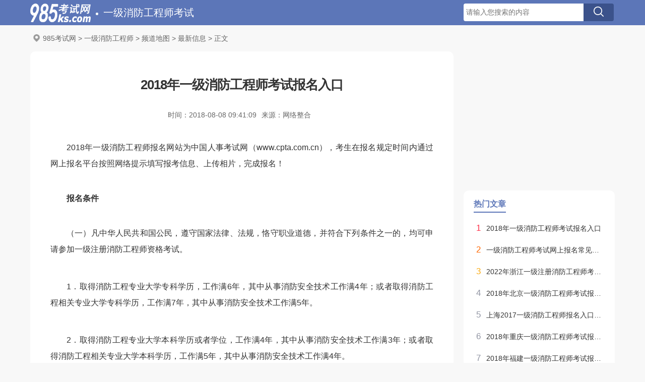

--- FILE ---
content_type: text/html
request_url: http://www.985ks.com/show/34479.html
body_size: 10165
content:

<!DOCTYPE html>
<html lang="zh-CN">
<head>
<meta http-equiv="Content-Type" content="text/html; charset=gb2312">
<meta http-equiv="Cache-Control" content="no-transform" />
<meta http-equiv="Cache-Control" content="no-siteapp" />
<title>2018年一级消防工程师考试报名入口</title>
<meta name="keywords" content="2018年一级消防工程师考试报名入口" />
<meta name="description" content="2018年一级消防工程师报名网站为中国人事考试网（www.cpta.com.cn），考生在报名规定时间内通过网上报名平台按照网络提示填写报考信息、上传相片，完成报名！报名条件（一）凡中华人民共和国公民，遵守国家法律、法规" />
<link rel="canonical" href="http://www.985ks.com/show/34479.html" />
<meta name="mobile-agent" content="format=html5;url=http://m.985ks.com/show/34479.html">
<meta name="mobile-agent" content="format=wml;url=http://m.985ks.com/show/34479.html">
<meta name="mobile-agent" content="format=xhtml;url=http://m.985ks.com/show/34479.html">
<script src="//js.985ks.com/js_new/uaredirect.js"></script>
<script>uaredirect("http://m.985ks.com/show/34479.html");</script>
<link href="//css.985ks.com/css_new/style_article_column.css" rel="stylesheet" type="text/css" />
<script>str_title="2018年一级消防工程师考试报名入口";str_url="cfe1";str_nclassname="一级消防工程师考试";str_shortname="一级消防工程师";str_classid="3";str_nclassid="21";str_articleid="34479";str_province="0";str_province_url="0";str_city="0";str_city_url="0";str_nkey="zixun";str_words="1934";is_baiduopen="2";pagecount="1";</script>
<script src="//js.985ks.com/js_new/jquery.985ks.min.js"></script>
<script src="//js.985ks.com/js_new/func.js"></script>
<script src="//js.985ks.com/js_new/p/d.js"></script>
</head>
<body>
<header class="head">
<div class="page-nav">
<div class="logo">
<a href="//www.985ks.com/" target="_blank" class="logotup" title="985考试网"><img src="//img.985ks.com/images_new/985kslogo_show.png" alt="985考试网"></a><a href="//www.985ks.com/cfe1/" target="_blank" class="pd_name" title="一级消防工程师考试">一级消防工程师考试</a>
</div>
<div class="nav_bar">
<script src="//js.985ks.com/js_new/985ks_search.js" type="text/javascript"></script>
</div>
</div>
</header>
<div class="header">
<script>d("daohang");</script>
<div class="main">
<dt><a href="//www.985ks.com/" target="_blank">985考试网</a> > <a href="//www.985ks.com/cfe1/" target=_blank>一级消防工程师</a> > <a href="//www.985ks.com/cfe1/map/" target=_blank>频道地图</a> > <a href="//www.985ks.com/cfe1/zixun/" target=_blank>最新信息</a> > 正文
</dt>
</div>
<div class="list-left">
<h1 class="show-con">2018年一级消防工程师考试报名入口</h1>
<div class="summaryNew">
<div class="time">时间：2018-08-08 09:41:09</div>
<div class="source">来源：网络整合</div>
<script>d("title1");</script>
</div>
<div class="content">
<script>d("title");</script>
<div class="content_txt" id="content_txt">
<P style="text-indent:2em;">2018年一级消防工程师报名网站为中国人事考试网（www.cpta.com.cn），考生在报名规定时间内通过网上报名平台按照网络提示填写报考信息、上传相片，完成报名！</p><br><P style="text-indent:2em;"><b>报名条件</b></p><br><P style="text-indent:2em;">（一）凡中华人民共和国公民，遵守国家法律、法规，恪守职业道德，并符合下列条件之一的，均可申请参加一级注册消防工程师资格考试。</p><br><P style="text-indent:2em;">1．取得消防工程专业大学专科学历，工作满6年，其中从事消防安全技术工作满4年；或者取得消防工程相关专业大学专科学历，工作满7年，其中从事消防安全技术工作满5年。</p><br><P style="text-indent:2em;">2．取得消防工程专业大学本科学历或者学位，工作满4年，其中从事消防安全技术工作满3年；或者取得消防工程相关专业大学本科学历，工作满5年，其中从事消防安全技术工作满4年。</p><br><P style="text-indent:2em;">3．取得含消防工程专业在内的双学士学位或者研究生班毕业，工作满3年，其中从事消防安全技术工作满2年；或者取得消防工程相关专业在内的双学士学位或者研究生班毕业，工作满4年，其中从事消防安全技术工作满3年。</p><br><P style="text-indent:2em;">4．取得消防工程专业硕士学历或者学位，工作满2年，其中从事消防安全技术工作满1年；或者取得消防工程相关专业硕士学历或者学位，工作满3年，其中从事消防安全技术工作满2年。</p><br><P style="text-indent:2em;">5．取得消防工程专业博士学历或者学位，从事消防安全技术工作满1年；或者取得消防工程相关专业博士学历或者学位，从事消防安全技术工作满2年。</p><br><P style="text-indent:2em;">6．取得其他专业相应学历或者学位的人员，其工作年限和从事消防安全技术工作年限均相应再增加1年。</p><br><P style="text-indent:2em;">（二）获准免试1科的条件：</p><br><P style="text-indent:2em;">符合以上报名条件，并具备下列一项条件的，可免试《消防安全技术实务》科目，只参加《消防安全技术综合能力》和《消防安全案例分析》2个科目的考试。</p><br><P style="text-indent:2em;">1．2011年12月31日前，评聘高级工程师技术职务的。</p><br><P style="text-indent:2em;">2．通过全国统一考试取得一级注册建筑师资格证书，或者勘察设计各专业注册工程师资格证书的。</p><br><P style="text-indent:2em;">（三）报考条件中对大专以上学历层次消防工程相关专业的审核，可参照消防工程相关专业新旧对照表（附件3）执行。</p><br><P style="text-indent:2em;">（四）有关工作年限的要求是指报考人员取得学历前后从事本专业工作时间的总和，其截止日期为2015年12月31日。</p><br><P style="text-indent:2em;"><b>用户注册</b></p><br><P style="text-indent:2em;">首次使用全国统一网报平台的报考人员应该先进行用户注册，注册完成后才能进行后续的照片上传、报名等操作，注册操作步骤如下：</p><br><P style="text-indent:2em;">进入报名登录页面，点击“注册”按钮，进入报名协议浏览界面，报考人员应认真阅读并确认能够遵守报名协议后，点击“接受”按钮，进入注册须知界面，阅读注册须知后点击“下一步”按钮，进入注册信息录入界面，报考人员按照右侧显示录入说明进行数据录入，完成后输入验证码，点击“提交”按钮完成注册。</p><br><P style="text-indent:2em;"><b>注意事项</b></p><br><P style="text-indent:2em;">注册时应注意以下事项：</p><br><P style="text-indent:2em;">1、本系统不允许相同身份证号和姓名多次注册。为了您的利益，请务必使用二代身份证进行注册。</p><br><P style="text-indent:2em;">2、姓名之间不得有空格，如遇生僻字，点击姓名输入框右侧的如何输入生僻字链接，参考相关方法输入生僻字。</p><br><P style="text-indent:2em;">3、密码最好采用字母数字结合方式，长度不小于6位，提高安全等级。</p><br><P style="text-indent:2em;">4、在需要联系时，考试机构将会通过邮箱或手机与您联系，请务必填写本人真实、有效的手机号码和邮箱地址。</p><br><P style="text-indent:2em;">5、请妥善保管好您的用户名和密码，以避免不必要的麻烦。</p><br><P style="text-indent:2em;"><b>报名入口</b></p><br><P align="center"><a href="http://zg.cpta.com.cn/examfront/register/login.jsp" target="_blank"><img src="//img.985ks.com/uploadfile/images/2018/0808/15336921769745360.jpg"/></a></P><br><P align="center"><a href="http://zg.cpta.com.cn/examfront/register/login.jsp" target=_blank><strong><font color="#FF0000">2018年一级消防工程师考试报名入口 点击进入</font></strong></a></P>
</div>
</div>
<script>d("conten1");</script>
<div class="tuijian">
<div class="tuijian-title"><span>【一级消防工程师】相关文章：</span></div>
<div class="tuijian-article2">
<ul>
<li><a href="//www.985ks.com/show/169493.html" title="2024年山东省一级消防工程师报名入口" target="_blank">2024年山东省一级消防工程师报名入口</a></li>
<li><a href="//www.985ks.com/show/169492.html" title="一级消防工程师报名费多少" target="_blank">一级消防工程师报名费多少</a></li>
<li><a href="//www.985ks.com/show/169491.html" title="不是消防专业可以报考一级消防工程师吗?" target="_blank">不是消防专业可以报考一级消防工程师吗?</a></li>
<li><a href="//www.985ks.com/show/169488.html" title="2024年河南省一级消防工程师报考条件" target="_blank">2024年河南省一级消防工程师报考条件</a></li>
<li><a href="//www.985ks.com/show/169487.html" title="2024年一级消防工程师考几门科目" target="_blank">2024年一级消防工程师考几门科目</a></li>
<li><a href="//www.985ks.com/show/169486.html" title="2024年一级消防工程师什么时间报名" target="_blank">2024年一级消防工程师什么时间报名</a></li>
<li><a href="//www.985ks.com/show/158820.html" title="2024年一级消防工程师考试报名网站入口" target="_blank">2024年一级消防工程师考试报名网站入口</a></li>
<li><a href="//www.985ks.com/show/158817.html" title="2024年北京一级消防工程师考试报名网站入口" target="_blank">2024年北京一级消防工程师考试报名网站入口</a></li>
<li><a href="//www.985ks.com/show/158814.html" title="2024年天津一级消防工程师考试报名网站入口" target="_blank">2024年天津一级消防工程师考试报名网站入口</a></li>
<li><a href="//www.985ks.com/show/158809.html" title="2024年上海一级消防工程师考试报名网站入口" target="_blank">2024年上海一级消防工程师考试报名网站入口</a></li>
</ul>
</div>
</div>
<script>d("conten2");</script>
</div>
<div class="list-right">
<script>d("right1");</script>
<script>d("right2");</script>
<div class="right01 susp">
<div class="title"><a href="//www.985ks.com/cfe1/redian/" target="_blank">热门文章</a></div>
<div class="article2">
<li><a href="//www.985ks.com/show/34479.html" title="2018年一级消防工程师考试报名入口" target="_blank">2018年一级消防工程师考试报名入口</a></li>
<li><a href="//www.985ks.com/show/11801.html" title="一级消防工程师考试网上报名常见问题" target="_blank">一级消防工程师考试网上报名常见问题</a></li>
<li><a href="//www.985ks.com/show/115220.html" title="2022年浙江一级注册消防工程师考试报名时间：9月5日至13日" target="_blank">2022年浙江一级注册消防工程师考试报名时间：9月5日至13日</a></li>
<li><a href="//www.985ks.com/show/34446.html" title="2018年北京一级消防工程师考试报名入口" target="_blank">2018年北京一级消防工程师考试报名入口</a></li>
<li><a href="//www.985ks.com/show/4614.html" title="上海2017一级消防工程师报名入口：中国人事考试网" target="_blank">上海2017一级消防工程师报名入口：中国人事考试网</a></li>
<li><a href="//www.985ks.com/show/34443.html" title="2018年重庆一级消防工程师考试报名入口" target="_blank">2018年重庆一级消防工程师考试报名入口</a></li>
<li><a href="//www.985ks.com/show/34431.html" title="2018年福建一级消防工程师考试报名入口" target="_blank">2018年福建一级消防工程师考试报名入口</a></li>
<li><a href="//www.985ks.com/show/4581.html" title="贵州2017年一级注册消防工程师报名时间预计" target="_blank">贵州2017年一级注册消防工程师报名时间预计</a></li>
</div>
</div>
<script>d("right3");</script>
</div>
</div>
<div class="both"></div>
<script src="//js.985ks.com/js_new/channel_bottom.js"></script>
<script src="//js.985ks.com/js_new/baidutongji.js"></script>
</body>
</html>



--- FILE ---
content_type: text/css
request_url: http://css.985ks.com/css_new/style_article_column.css
body_size: 24990
content:
*{margin:0;padding:0}
body{margin:0;padding:0;background-color: #f8f8f8;color:#333;font-size:14px;font-family:"microsoft yahei","simsun",Arial;line-height:22px}
b,dd,dl,dt,form,h1,h2,h3,h4,h5,h6,iframe,img,li,ol,ul{margin:0;padding:0;border:0}
li,ul{list-style:none outside none}
a:link,a:visited{color:#333;text-decoration:none;cursor:pointer}
a:active,a:hover{color:#f60;text-decoration:none}
.mt5{margin-top:5px}
.mt10{margin-top:10px}
.mt20{margin-top:20px}
.mb10{margin-bottom:10px}
.mr10{margin-right:10px}
.ml10{margin-left:10px}
.pt10{padding-top:10px}
.pb10{padding-bottom:10px}
.pr10{padding-right:10px}
.pl10{padding-left:10px}
.plr14{padding:0 14px}
.fl{float:left;display:inline-block}
.fr{float:right;display:inline-block}
.city45{width:45px!important}
.city50{width:50px!important}
.city60{width:60px!important}
.both{clear:both}
.txt85{float:left;overflow:hidden;width:85%;text-overflow:ellipsis;white-space:nowrap}
.txt95{float:left;overflow:hidden;width:95%;text-overflow:ellipsis;white-space:nowrap}
.nav_top{margin:0 auto;width:1000px;height:30px}
.nav_top ul,h3,li{margin:0;padding:0}
.nav_top ul,li{list-style-type:none}
.nav-l{width:700px;height:30px}
.nav-l .homelink a{float:left;display:block;padding:7px 10px 7px 0}
.nav-l li{float:left;padding-left:1px;width:73px;background:url(//img.985ks.com/images_new/nav_top_bg.png) no-repeat left center;color:#333;text-align:center}
.nav-l .san{padding-right:12px;background:url(//img.985ks.com/images_new/blue_san.png) no-repeat right center}
.nav-r{padding-top:7px;height:16px;font-size:12px;line-height:16px}
.nav-r a{color:#999}
.nav-r a:hover{color:#5c76b8}
.nav-r span a{padding-left:20px}
.icon3,.icon4,.nav-r .icon2{float:left;display:block;margin-left:15px}
.nav-r .icon1{float:left;background:url(//img.985ks.com/images_new/icon_mobile.png) no-repeat}
.nav-r .icon1 a{padding-left:15px;color:#f60}
.nav-r .icon2{background:url(//img.985ks.com/images_new/map.png) no-repeat}
.nav-r .icon3{background:url(//img.985ks.com/images_new/audition.png) no-repeat}
.nav-r .icon4{background:url(//img.985ks.com/images_new/member.png) no-repeat}
.sidelist{position:relative;z-index:1;width:73px;height:30px}
.sidelist h3{position:relative;z-index:2;height:30px;font-weight:400;font-size:12px;line-height:30px;cursor:default}
.sidelist h3 a{display:block;width:auto;height:auto;color:#333;text-decoration:none}
.sidelist h3 a:hover{color:#5c76b8;text-decoration:none}
.sidelist h3:hover{width:71px;border:1px solid #5c76b8;border-bottom:0;background:#fff}
.sidelist .hover{width:71px;border:1px solid #5c76b8;border-bottom:0;background:#fff}
.i-list{position:absolute;top:30px;left:0;z-index:1;display:none;width:232px;border:1px solid #5c76b8;background:#fff}
.i-list ul{padding:5px 0 0 5px;width:226px}
.i-list li{float:left;overflow:hidden;padding:0 5px;width:65px;height:24px;border-left:none;background:0 0;list-style:none;text-align:left;line-height:24px}
.i-list li a{color:#333;text-decoration:none;font-size:12px}
.i-list li a:hover{color:#f60;text-decoration:underline}
.daohang_top{width:100%;height:29px;border-bottom:1px solid #f2f2f2}
.head{width:100%;height:auto;background:#5c76b8;/*position: fixed;top: 0;z-index: 9999;*/}
.page-nav{clear:both;margin:0 auto;width:1160px;height:50px}
.page-nav .logo{float:left}
.page-nav .logo .logoimg{float:left}
.page-nav .logo .h_title{float:right;display:inline-block;margin-left:14px;padding-left:14px;border-left:1px solid #e9e9e9;color:#5c76b8;font-size:24px;line-height:44px}
.page-nav .logo .logotup{float:left;padding-top:7px}
.page-nav .logo .pd_name{position: relative;float:left;display:inline-block;margin: 14px 0 0 10px;padding-left: 15px;color:#fff;font-size:20px}
.page-nav .logo .pd_name:before{content:"";display:block;position:absolute;width:5px;height:5px;background:#f5f9f9;border-radius:5px;left:0;top:50%;}
.nav_bar{float:right;display:inline;margin-top:7px;width:300px}
.wx_search{height:35px}
.wx_search .keyword{float:left;padding:0 5px;width:228px;height:35px;border:0;border-radius:4px 0 0 4px;font-size:14px;line-height:35px}
.wx_search .keyword:focus{outline:0}
.wx_search .btn-tj{float:left;width:60px;height:35px;border:0;border-radius:0 4px 4px 0;background: #3b528b;cursor:pointer}
.wx_search .btn-tj:focus{outline:0}
.wx_search .btn-tj:hover{opacity:.5;}
.wx_search .btn-tj b{display:inline-block;width:20px;height:20px;background:url(//img.985ks.com/images_new/btn-tj.png) repeat-x}
.header{overflow:hidden;margin:0 auto;width:1160px}
.main{margin:15px 0;padding-left:5px;height:22px;color:#666}
.main a{color:#666}
.main a:hover,a:active{color:#f60}
.main dt{float:left;padding-left:20px;background:url(//img.985ks.com/images_new/dinwei.png) 0 3px / 0 no-repeat;background-size: 15px auto}
.main dd{float:right;padding:2px 0}
.main dd a{float:left;margin-left:5px;width:60px;background:#fcfcfc;text-align:center}
.footer{margin:20px auto 0;padding:20px 0 30px;background:#343838;color:#999;text-align:center;}
.footer span{display:inline-block;width:100%;line-height:28px;}
.footer a{color:#999;}
.footer .cpy01 a{margin:0 10px;}
.footer a:hover{color:#f60;}
/*文章详情 */
.summaryNew{height:28px;line-height: 28px;color:#666;display:flex;justify-content:center;}
.summaryNew a{color:#666!important}
.summaryNew a:hover{color:#f60!important}
.Mobile-page,.source,.time{padding-right:10px}
.summaryNew .xiazai a{width: 80px;background: #44b449;color: #fff!important;height: 28px;display: block;position: relative;line-height: 28px;text-align: center;cursor: pointer;margin-left: 15px;border-radius: 3px;}
.summaryNew .xiazai a:hover{opacity:.8;}
/*内容*/
.content{text-align:left;padding:30px 40px 20px 40px;}
.content_txt{clear:both;overflow:hidden;font-size:16px;line-height:32px;table-layout:fixed;text-align:justify;word-break:break-all}
.content_txt p{padding:5px 0}
.content_txt a{color:#4867b7!important}
.content_txt a:hover{color:#f60!important}
.content_txt a img{display:block;margin:0 auto;max-width:100%;border-radius:6px}
.content_txt img{max-width:100%;/*display:block; margin:0 auto;border-radius:6px; */}
.content_txt .attachmentico{float:left;margin-right:2px;vertical-align:middle}
.content_txt h2{font-size: 22px;padding: 10px 0;text-align: center;color: #5c76b8;font-weight: normal;}
/*配图*/
.content_txt .content_img{display: table-footer-group;}
.content_txt .content_img img{ display:block; margin:0 auto; border-radius:6px; }
.content_txt p:nth-of-type(2){display: table-header-group;}
/*.content_txt h2:nth-child(2){display: table-header-group;}
.content_txt p:nth-child(3){display: table-header-group;}*/
/*展开全文*/
@keyframes transLate{50%{transform:translate3d(0,-.3rem,0)}
}
.more-boe{position:relative;z-index:9999;margin-top:-80px;padding-bottom:10px;text-align:center}
.more-boe .read_more_mask{height:80px;background-image:linear-gradient(-180deg,hsla(0,0%,100%,0),#fff)}
.more-boe .more-box{display:block;color:#5c76b8!important;font-size:18px}
.more-boe .more-box .more_ico{display:block;margin:0 auto 5px;width:15px;height:15px;background:url(//img.985ks.com/m_images/arrow1.png);background-size:100%;animation:transLate 1s ease infinite}
/*分页按钮*/
.pagebox{display:block;margin:5px 5px 0 5px;width:630px;text-align:center;font-weight:400}
.pagebox a{clear:both;margin-right:5px;padding:5px 10px;border:1px solid #e1e1e1;border-radius:3px;background:#fff;vertical-align:middle;white-space:nowrap;line-height:35px}
.pagebox a:hover{border-color:#5c76b8;background:#5c76b8;color:#fff!important;text-decoration:none}
.pagebox .paging{border-color:#5c76b8;background:#5c76b8;color:#fff}
/*内容底部上下篇文章*/
.content .next{height:66px;font-size:16px;margin-top:30px;border-top:1px dashed #f5f5f5}
.content .next span:first-child{margin-right:40px}
.content .next span{color:#999;float:left;overflow:hidden;width:360px;text-overflow:ellipsis;white-space:nowrap;line-height:66px}
.content .next a{text-decoration:none;cursor:pointer;}
/*内容底部相关推荐*/
.tuijian{padding:20px 40px;}
.tuijian-title{position:relative;height:40px;color:#5c76b8;font-weight:700;font-size:18px;line-height:40px;background-color:#f8f8f8;border-radius:10px;padding-left:20px}
.tuijian-title:before{background:#e8b856;content:"";display:block;position:absolute;height:16px;width:6px;border-radius:10px;left:10px;top:12px}
.tuijian-article{display:block;overflow:hidden}
.tuijian-article li{overflow:hidden;padding:15px 0 0 0;cursor:pointer;float:left;width:370px}
.tuijian-article li:nth-child(odd){margin-right:20px}
.tuijian-article li a{font-weight:400;font-size:16px;line-height:29px;overflow:hidden;float:left;width:370px;text-overflow:ellipsis;white-space:nowrap}
.tuijian-article li a:before{content:"w";line-height:16px;color:#5c76b8;width:16px;height:16px;text-align:center;float:left;border:1px solid #5c76b8;font-family:inherit;font-weight:700;font-size:14px;border-radius:3px;background:#fff;margin-top:5px;margin-right:8px}
/*内容底部相关推荐2*/
.tuijian-article2{display:block;overflow:hidden}
.tuijian-article2 li{overflow:hidden;padding:15px 0 0 0;cursor:pointer;float:left;width: 760px;}
.tuijian-article2 li a{font-weight:400;font-size:16px;line-height:29px;overflow:hidden;float:left;width: 670px;text-overflow:ellipsis;white-space:nowrap}
.tuijian-article2 li span{float: right;color: #b2b2b2;}
.tuijian-article2 li a:before{content:"";width: 6px;height: 6px;float:left;border-radius:3px;background: #e5e5e5;margin-top: 11px;margin-right: 10px;}
/*.tuijian-article2 li a:before{content:"w";line-height:16px;color:#5c76b8;width:16px;height:16px;text-align:center;float:left;border:1px solid #5c76b8;font-family:inherit;font-weight:700;font-size:14px;border-radius:3px;background:#fff;margin-top:5px;margin-right:5px}*/

/*左侧内容*/
.news-list{width:1000px}
.list-left{float:left;width:840px;height:auto;background: #fff;border-radius: 10px;}
/*大标题*/
.show-con{text-align:center;font-size:26px;letter-spacing:-1px;line-height:32px;padding:50px 40px 30px 40px;}
/*小标题*/
.twenty{text-align:center;font-size:24px;letter-spacing:-1px;line-height:32px;padding:50px 40px 30px 40px;}
/*右侧内容*/
.list-right{float:right;width:300px;height:auto}
.right01{margin:20px 0;background:#fff;padding:10px 20px;border-radius:10px;width:260px}
.right01 .title{height:34px;font-weight:700;font-size:16px;line-height:34px}
.right01 .title a{color:#5c76b8;height:32px;display:inline-block;border-bottom:2px solid #5c76b8}
.right01 .article{padding-top:5px;font-size:14px}
/*右侧图文版*/
.right01 .article li{display:block;padding:10px 0}
.right01 .article li:nth-child(2n+2){border-top:1px dashed #ebeef3;border-bottom:1px dashed #ebeef3}
.right01 .article li:nth-of-type(1){margin-top:5px}
.right01 .article li:nth-of-type(3){margin-bottom:5px}
.right01 .article li:nth-of-type(4){margin-top:5px}
.right01 .article li .article_link{display:block;overflow:hidden;padding:10px 0}
.right01 .article li .s_title{overflow:hidden;width:156px;height:60px;white-space:normal;font-weight:400}
.right01 .article li .article_title{display:-webkit-box;overflow:hidden;text-overflow:ellipsis;font-weight:400;font-size:14px;line-height:20px;-webkit-box-orient:vertical;-webkit-line-clamp:2}
.right01 .article li span{color:#bcbcbc;font-size:12px}
.right01 .article li .picture{float:left;overflow:hidden;margin-right:10px;width:90px;height:60px}
.right01 .article li .picture img{width:100%;height:100%;-webkit-transition:transform .5s ease-in;transition:transform .5s ease-in;background:#fff no-repeat 50%;background-size:cover}
.right01 .article li .picture img:hover{-webkit-transform:scale(1.1);transform:scale(1.1)}
/*右侧图文版*/
.right01 .article01 li{display:block;padding:10px 0}
.right01 .article01 li:nth-child(2n+2){border-top:1px dashed #ebeef3;border-bottom:1px dashed #ebeef3}
.right01 .article01 li:nth-of-type(8){border-bottom:0px}
.right01 .article01 li .article_link{display:block;overflow:hidden;padding:10px 0}
.right01 .article01 li .s_title{overflow:hidden;width:156px;height:60px;white-space:normal;font-weight:400}
.right01 .article01 li .article_title{display:-webkit-box;overflow:hidden;text-overflow:ellipsis;font-weight:400;font-size:14px;line-height:20px;-webkit-box-orient:vertical;-webkit-line-clamp:2}
.right01 .article01 li span{color:#bcbcbc;font-size:12px}
.right01 .article01 li .picture{float:left;overflow:hidden;margin-right:10px;width:90px;height:60px;border-radius: 8px}
.right01 .article01 li .picture img{width:100%;height:100%;-webkit-transition:transform .5s ease-in;transition:transform .5s ease-in;background:#fff no-repeat 50%;background-size:cover}
.right01 .article01 li .picture img:hover{-webkit-transform:scale(1.1);transform:scale(1.1)}
/*右侧广告*/
.gg_hot{background:#fff;border-radius:10px;padding:10px 0;}
/*右侧标题版*/
.right01 .article2{padding-top:20px}
.right01 .article2 li{overflow:hidden;height:26px;margin-bottom:17px}
.right01 .article2 li a{position:relative;float:left;overflow:hidden;padding-left:25px;width:235px;text-overflow:ellipsis;white-space:nowrap}
.right01 .article2 li a:before{position:absolute;top:50%;left:0;display:block;margin-top:-9px;width:18px;height:18px;color:#9195a3;content:'';text-align:center;line-height:18px;font-size:17px}
.right01 .article2 li a:hover{color:#f60}
.right01 .article2 li:nth-child(1) a:before{color:#fe2d46;content:'1'}
.right01 .article2 li:nth-child(2) a:before{color:#f60;content:'2'}
.right01 .article2 li:nth-child(3) a:before{color:#faa90e;content:'3'}
.right01 .article2 li:nth-child(4) a:before{content:'4'}
.right01 .article2 li:nth-child(5) a:before{content:'5'}
.right01 .article2 li:nth-child(6) a:before{content:'6'}
.right01 .article2 li:nth-child(7) a:before{content:'7'}
.right01 .article2 li:nth-child(8) a:before{content:'8'}
.right01 .article2 li:nth-child(9) a:before{content:'9'}
.right01 .article2 li:nth-child(10) a:before{content:'10'}
.content_end{text-align:center}
/*返回top*/
.scrollUpf{position: fixed;bottom: 140px;background: #fff;right: 10px;display: block;margin-left: 600px;width: 60px;border-radius: 6px;}
#scrollUp{display: block;width: 36px;height: 37px;margin:10px 12px;background:url(//img.985ks.com/images_new/retop.png) no-repeat}
#scrollUp:hover {background:url(//img.985ks.com/images_new/retop2.png) no-repeat}
#dow_btn {background: #44b449;text-align: center;display: block;color: #fff;border-radius: 4px;width: 40px;padding: 5px 5px 0 5px;height: 44px;line-height: 20px;margin: 5px 5px 5px 5px;}
#dow_btn:hover{opacity:.8;}
/*kefu*/
.kefu{display: block;width: 40px;height: 40px;margin: 10px;}
.kefu:hover{opacity:.8}
/*left-down*/
.arcfu_btn{position:fixed;top:0;left:50%;margin-top:350px;margin-left:-650px;width:60px;height:65px;font-size:12px}
.arcfu_btn a{display:block;margin-bottom:2px;padding:5px;width:50px;border-radius:3px;color:#fff;text-align:center;line-height:18px}
.arcfu_btn a:hover{opacity:.8}
.arcfu_btn em{display:block;margin:0 auto 4px;width:26px;height:30px;background:url(//img.985ks.com/images_new/gf_icon.png) no-repeat}
.arcfu_btn a:nth-of-type(1) em{background-position:center -100px}
.arcfu_btn a:nth-of-type(1){background-color:#44b449}
/*right-down*/
.right-mod{padding:20px 0;width:300px;background:#fff;=:center;}
.sidebar_btn{display:block;margin:auto;width:240px;height: 58px;border-radius:4px;background:#44b449;font-size:16px}
.sidebar_btn .icon{float:left;display:block;margin: 21px 10px 0 50px;width:16px;height:16px}
.sidebar_btn .downlod_btn_right{float:left;margin: 18px 0 0 4px;color:#fff;font-size:18px}
.sidebar_btn:hover{opacity:.8;}
/*d-down*/
.download_card{padding: 0px 40px 20px 40px;}
.download_card .docico{position: relative;display: block;border: 1px solid #e9e9e9;border-radius: 10px;}
.download_card .card_nr{height:80px;margin: 10px 10px 0 10px;padding-top: 0;padding-right: 200px;padding-left: 90px;padding-bottom: 10px;border-top: none;}
.download_card .card_bt{color: #333;display:block;overflow:hidden;margin:10px 0 10px 0;font-size:16px;text-overflow:ellipsis;white-space:nowrap;font-weight:600;}
.download_card .msg{display:-webkit-box;overflow:hidden;margin-top:5px;height:22px;color:#666;text-overflow:ellipsis;font-size:14px;-webkit-box-orient:vertical;-webkit-line-clamp:1}
.download_card .pic{width: 100px;float: left;border: 0;margin: 19px 0 0 0;}
.content_box_tj span{float:left;color:#999;font-size:14px}
.download_card_btn{height:0;line-height:40px}
.download_card_btn .content_box_tj{position:absolute;bottom:0;left:90px;margin-left:10px}
.download_card_btn .content_box_tj img{float:left;display:inline;margin-top:12px;width:15px;margin-right: 3px;}
.downlod_btn{float:right;width:100px;border-radius:4px;background:linear-gradient(180deg,#82ce21,#44b449);cursor:pointer;position: absolute;top: 20px;right: 20px;padding-left: 50px;height: 60px;color: #fff;font-size: 20px;line-height: 60px;}
.downlod_btn .downlod_icon{position:absolute;top: 20px;left: 20px;display:block;width: 22px;height: 22px;background:url(//img.985ks.com/images_new/download_icon.png) no-repeat;background-size:100%}
.downlod_btn:hover{opacity:.8;}
.downlod_btn span{display:block;margin:2px 0;font-weight:400;font-size:14px}
/*复制弹出窗口*/
.webchat-dyfw{background-color: rgba(0,0,0,.7);display: none;z-index:99998;width:100%;height:100%;font: 12px 'Microsoft YaHei';position: fixed; top: 0; left: 0; text-indent:0; }
.webchat-dyfw .zoomIn{position:absolute;z-index:99999; width:0; height:0; top: 50%; left:50%;margin-left:-355px; margin-top:-230px; background-color:#fff;  border-radius:4px;-webkit-animation:.4s .1s ease both;-moz-animation:.4s .1s ease both; background:#fff;text-align:center;}
.zoomwebchat{width:50%;float:left;height:100%;text-align: center;}
.paybox{float: left;width: 38%;border-right: 1px solid #ccc;text-align: center;margin: 4% 0 4% 5%;padding-right: 6%;margin-right: 0;}
.paybox-title {color: #44b549;font-size: 30px;display: inline-block;font-weight: 700;line-height: 40px;height: 40px;width: 100%;}
.paybox-art {color: #a0a0a0;font-size: 18px;line-height: 50px;height: 50px;float: left;width: 100%;}
.paybox-img {width: 100px;display: inline-block;margin: 10px 0 5px 0;}
.paybox-img img {width: 100%;}
.paybox-money {height: 60px;line-height: 60px;}
.current-price-box {color: #FF7800;font-size: 16px;display: inline;font-weight: 700;}
.original-price-box {text-decoration: line-through;color: #949494;padding-left: 10px;font-size: 14px;display: inline;}
.paybox-bottom {cursor: pointer;background: #44b549;height: 50px;line-height: 50px;border-radius: 4px;font-size: 22px;color: #fff;font-weight: 700;}
.paybox-bottom a{color:#ffffff;text-decoration:none;}
.paybox-bottom:hover{opacity:.8;}
.paybox .paybox-customer-service {font-size: 14px;margin-top: 10px;cursor: pointer;color: #a2a2a2;}
.webchat-dyfw .zoomIn .zoomwebchat img{border-radius:4px}
@keyframes zoomIn{from{opacity:0;transform:scale3d(.3,.3,.3)}
50%{opacity:1}}
.webchat-dyfw-top{text-indent:0; width:100%;text-align:center;padding-top: 30px;}
.webchat-dyfw-top span{text-indent:0; color: #44B449; font-size:24px; display: inline-block; font-weight:700; line-height: 30px; height: 30px; width: 100%; margin-bottom: 20px;}
.webchat-dyfw-info{text-indent:0; color: #44B449;font-size:22px;line-height: 32px;height: 32px;width: 100%;font-weight: 700;margin-bottom: 5px;}
.webchat-dyfw-time{text-indent:0; color: #999;font-size: 18px;line-height: 24px;height: 24px;width: 100%;padding-bottom:40px;}
.webchat-dyfw-from{display: inline-block;margin-top: 7px;width: 74%;border: 1px solid #44B449;height:32px;line-height:32px;overflow:hidden;}
.webchat-dyfw-input{width: 74%; font-size: 16px; float: left; border: none; color: #222; line-height:32px; padding-left: 3%;outline: none;height:32px;display:inline-block;}
.webchat-dyfw-submit{width: 19%;background: #44B449;color: #fff;text-align: center;font-size: 16px;border: 0 none;cursor: pointer;float: right;line-height: 32px;outline: none;}
.webchat-dyfw-submit:hover{opacity: .8;text-decoration: none;}
.webchat-dyfw .error{border-color:#ff2f2f;}
.webchat-dyfw .error .webchat-dyfw-submit{background: #ff2f2f;}
.webchat-dyfw-close{position: absolute;right: -15px;top: -15px;width: 30px;height: 30px;margin-left: 0;background-image:url(//img.985ks.com/images_new/wxclose.png);background-position: 1px 0;cursor: pointer;}
.webchat-dyfw-close:hover{background-position: 30px 0;}
.down-box{margin:20px auto;text-align: center;}
.down-box a{width: 120px;height: 40px;line-height: 40px;display: inline-block; margin: 0 20px;color: #00a2ca;text-decoration: none;background-color: #fff; border: 1px solid #00a2ca;border-radius: 5px;text-align: left; font-size:12px;text-indent: 0;text-align: center;}
.down-box a:hover, .down-box a.action{color: #fff;background-color: #00a2ca;}
/*客服弹出窗口*/
.pay_tc{background:#fff;}
.pay_con2{background:#fff}
.pay_con2 .help_head{width:auto;height:50px;background:#f60;color:#fff;text-align:center;font-size:20px;line-height:50px}
.erweima{margin:20px auto;width:160px;height:160px}
.erweima img{width:100%}
.pay_con2 span{display:block;color:#f60;text-align:center;font-size:14px;line-height:23px}
.pay_con2 em{display:block;margin-top:6px;color:#666;text-align:center;font-style:normal;font-size:13px}
.pay_con2 .sub2{position:absolute;top:10px;right:0;width:33px;height:33px;border:none;background:url(//img.985ks.com/images_new/claos2.png) no-repeat;background-size:80%;cursor:pointer}
.pay-service{display:block;width:100%;background:#fff;text-align:center;line-height:40px;font-size: 14px;}
.pay-service a{color:#999;text-decoration:none}
.pay-service a:hover{color:#f60}
#right3_susp {float: left;position: relative;width: 250px;}
.box_div1 {width: 300px;margin-top: 1px;}
.box_div2 {position: fixed;top: 10px;}
/*悬浮下载*/
.preview_box_fix{position:fixed;z-index:10;display:none;background:#fff;width:840px;bottom:0;text-align:center;border-top:1px solid #f6f6f6;height:69px;box-shadow:0 -2px 5px rgba(102,102,102,.1);transition:.3s ease}
.preview_box_fix_l a{height:39px;color:#969696;font-size:16px;border-radius:25px;width:80px;display:block;margin:15px 20px 0 75px;float:left;border:1px solid #f5f5f5;background:#f9f9f9}
.download_page_pic{width:26px;height:26px;float:left;display:block;margin:7px 6px 0 7px}
.preview_box_fix_l a:hover{text-decoration:none;background:#e5e5e5;color:#777}
.preview_title{float:left;font-size:14px;line-height:40px}
.preview_title a{color:#969696}
.preview_title img{width:23px;display:inline-block;margin:17px 8px 0 22px}
.show_dldoc_btn{width:150px;cursor:pointer;background:#44b449;height:45px;line-height:45px;border-radius:25px;font-size:16px;color:#fff;margin-right:80px;float:right;display:flex;align-items:center;justify-content:center;margin-top:13px}
.show_dldoc_btn img{width:19px;float:left;display:block;margin-right:7px}
.show_dldoc_btn em{display:inline-block;width:16px;height:16px;background:url(//img.985ks.com/images_new/right-mod.png) no-repeat;margin-right:5px}
.show_dldoc_btn a{color:#fff}
.show_dldoc_btn:hover{opacity:.8}
.show_dldoc_btn2{width:150px;cursor:pointer;height:43px;line-height:45px;border-radius:25px;font-size:17px;margin-right:20px;float:right;display:flex;align-items:center;justify-content:center;margin-top:13px;background:#fff;border:1px solid #44b449}
.show_dldoc_btn2 a{color:#44b449}
.show_dldoc_btn2:hover{text-decoration: none;background: #45b54a1a;}
.conttop_te{display:block!important}
/*复制*/
.copy-art{width: 400px;display:block;padding:50px 0 20px 0;height: 50px;text-align:center;margin: auto;}
.copy-art .copy_btn,.copy-art .doc_btn{display:block;width:170px;height:48px;border-radius:25px;color:#fff;text-decoration:none;line-height:48px;}
.copy-art .copy_btn{float: left;border:1px solid #ff623e;background:#ff623e;}
.copy-art .doc_btn {float: right;border: 1px solid #44b449;background: #44b449;}
.copy-art .copy_btn .icon,.doc_btn .icon{float: left;display: block;margin: 16px 10px 0 32px;}
.copy-art .copy_btn:hover,.copy-art .doc_btn:hover{opacity:.8}
.copy-art .btn_right {float: left;color: #fff;font-size: 18px;}
.tips{margin:0 auto;padding:10px 0 15px 0;width:840px;text-align:center;line-height:32px}
.tips span{color:#ff623e;font-size:14px}
.copy-error,.copy-success{position:fixed;top:0;right:0;bottom:0;left:0;z-index:1000;display:none;margin:auto;padding:4px 8px;width:250px;height:60px;border:1px solid #f1f1f1;border-radius:2px;background:#fff;background-color:rgba(255,255,255,.97);box-shadow:0 0 8px 0 rgba(8,8,8,.15);color:#555;text-align:center;font-size:16px;line-height:60px;animation:show .5s ease}
.copy-error .icon,.copy-success .icon{overflow:hidden;margin-right:16px;width:2em;vertical-align:middle}
@keyframes show{0%{transform:scale(0,0)}
70%{transform:scale(1.1,1.1)}
100%{transform:scale(1,1)}
}

--- FILE ---
content_type: application/x-javascript
request_url: http://js.985ks.com/js_new/channel_bottom.js
body_size: 424
content:
//频道页底部
document.writeln("<div class=\"footer\">");
document.writeln("<span>Copyright &copy; 2016-2024 985考试网 (<a href=\"//www.985ks.com/\" target=\"_blank\">985KS.com</a>) All Rights Reserved</span>");
document.writeln("<span>京ICP备17004329号-1</span>");
document.writeln("<span>声明: 本网站部分内容从互联网收集整理，如果您发现不合适的内容，请联系我们进行处理，谢谢合作！</span>");
document.writeln("</div>");

--- FILE ---
content_type: application/x-javascript
request_url: http://js.985ks.com/js_new/985ks_search.js
body_size: 578
content:
document.writeln("<div class=\'wx_search\'>");
document.writeln("    <form action=\'http://so.985ks.com/cse/search\' target=\'_blank\'>");
document.writeln("    <input type=\'text\' id=\'bdcsMain\' class=\'keyword\' placeholder=\'请输入您搜索的内容\' name=\'q\'>");
document.writeln("    <button type=\'submit\' class=\'btn-tj\' value=\'\'><b></b></button>");
document.writeln("    <div><input type=\'hidden\' name=\'s\' value=\'13789809730239866353\'><input type=\'hidden\' name=\'entry\' value=\'1\'></div>");
document.writeln("    </form>");
document.writeln("</div>");

--- FILE ---
content_type: application/x-javascript
request_url: http://js.985ks.com/js_new/top.js
body_size: 1850
content:
document.writeln("<div class=\'scrollUpf\' style=\'display: none;\'>");
//document.writeln("<a href="+downURL+" id=\'dow_btn\' target=\'_blank\'>下载全文</a>");
//document.writeln("<a class=\'kefu\'  href=\'javascript:service(0);\'><img src=\'//img.985ks.com/images_new/kefu.png\' class=\'kefuicon\' title=\'联系我们\' alt=\'联系我们\'></a>");
document.writeln("<a title=\'返回顶部\' href=\'javascript:pageScroll();\' id=\'scrollUp\'></a>");
document.writeln("</div>");
// kefu
/*
function service(){
		layer.open({
				type: 1,//内容类别
				title: false,//不显示标题信息
				content: '<div class="pay_tc scanhy"><div class="pay_con2"><div class="help_head">联系我们</div><div class="erweima"><img src="//img.985ks.com/images_new/jiahaoyou.png"></div><span>付费后若不能下载和复制。</span><span>请加客服微信。</span><em>在线时间：星期一至五 9:00~12:00 13:00~18:00</em></div></div>',
				area: ['300px','350px'],//窗口大小
				move: false,//是否可以拖动，默认可以拖动
				closeBtn:2,//关闭按钮
				shade:[0.5, '#393D49'],//遮罩背景
				zIndex:999,//用于解决和其它组件的层叠冲突。
		});		
}
*/
// JavaScript Document
$(function(){
		 //首先将#scrollUpf隐藏
        $(".scrollUpf").hide();
        //当滚动条的位置处于距顶部100像素以下时，跳转链接出现，否则消失
        $(function() {
            $(window).scroll(function() {
                if ($(window).scrollTop() > 100) {
                    $(".scrollUpf").fadeIn();
                } else {
                    $(".scrollUpf").fadeOut();
                }
            });
            //当点击跳转链接后，回到页面顶部位置
            $("#scrollUp").click(function() {
                $('body,html').animate({
                    scrollTop: 0
                },
                500);
                return false;
            });
        });
		//结束
});

--- FILE ---
content_type: application/x-javascript
request_url: http://js.985ks.com/js_new/func.js
body_size: 4062
content:
document.writeln("<script src=\'//js.985ks.com/js_new/md5.min.js\'></script>");

if (typeof(str_articleid) != "undefined" && str_articleid != "") {
//setcookie
document.writeln("<script src=\'//js.985ks.com/js_new/setcookie.js\'></script>");
//getcookie
document.writeln("<script src=\'//js.985ks.com/js_new/getcookie.js\'></script>");
}
//JS通用函数
/*  
函数：格式化日期  
参数：formatStr-格式化字符串
*/ 
Date.prototype.format = function (formatStr) {  
var date = this;  
var zeroize = function (value, length) {  
if (!length) {  
length = 2;  
}  
value = new String(value);  
for (var i = 0, zeros = ''; i < (length - value.length); i++) {  
zeros += '0';  
}  
return zeros + value;  
};  
return formatStr.replace(/"[^"]*"|'[^']*'|\b(?:d{1,4}|M{1,4}|yy(?:yy)?|([hHmstT])\1?|[lLZ])\b/g, function($0) {  
switch ($0) {  
case 'd': return date.getDate();  
case 'dd': return zeroize(date.getDate());  
case 'ddd': return ['Sun', 'Mon', 'Tue', 'Wed', 'Thr', 'Fri', 'Sat'][date.getDay()];  
case 'dddd': return ['Sunday', 'Monday', 'Tuesday', 'Wednesday', 'Thursday', 'Friday', 'Saturday'][date.getDay()];  
case 'M': return date.getMonth() + 1;  
case 'MM': return zeroize(date.getMonth() + 1);  
case 'MMM': return ['Jan', 'Feb', 'Mar', 'Apr', 'May', 'Jun', 'Jul', 'Aug', 'Sep', 'Oct', 'Nov', 'Dec'][date.getMonth()];  
case 'MMMM': return ['January', 'February', 'March', 'April', 'May', 'June', 'July', 'August', 'September', 'October', 'November', 'December'][date.getMonth()];  
case 'yy': return new String(date.getFullYear()).substr(2);  
case 'yyyy': return date.getFullYear();  
case 'h': return date.getHours() % 12 || 12;  
case 'hh': return zeroize(date.getHours() % 12 || 12);  
case 'H': return date.getHours();  
case 'HH': return zeroize(date.getHours());  
case 'm': return date.getMinutes();  
case 'mm': return zeroize(date.getMinutes());  
case 's': return date.getSeconds();  
case 'ss': return zeroize(date.getSeconds());  
case 'l': return date.getMilliseconds();  
case 'll': return zeroize(date.getMilliseconds());  
case 'tt': return date.getHours() < 12 ? 'am' : 'pm';  
case 'TT': return date.getHours() < 12 ? 'AM' : 'PM';  
}  
});  
} 

//用法： var str_systemtime = new Date().format("yyyy-MM-dd hh:mm:ss");
var str_systemtime = new Date().format("yyyy-MM-dd hh:mm:ss");

//比较时间间隔
function GetDateDiff(startTime, endTime, diffType) {
    //将xxxx-xx-xx的时间格式，转换为 xxxx/xx/xx的格式 
    startTime = startTime.replace(/\-/g, "/");
    endTime = endTime.replace(/\-/g, "/");
    //将计算间隔类性字符转换为小写
    diffType = diffType.toLowerCase();
    var sTime =new Date(startTime); //开始时间
    var eTime =new Date(endTime); //结束时间
    //作为除数的数字
    var timeType =1;
    switch (diffType) {
        case"second":
            timeType =1000;
        break;
        case"minute":
            timeType =1000*60;
        break;
        case"hour":
            timeType =1000*3600;
        break;
        case"day":
            timeType =1000*3600*24;
        break;
        default:
        break;
    }
    return parseInt((eTime.getTime() - sTime.getTime()) / parseInt(timeType));
}


//返回一个字符串中两个特定字符间的内容
function cutstr(text,start,end){
	var s = text.indexOf(start)
	if(s>-1){
	var text2 = text.substr(s+start.length);
	var s2 = text2.indexOf(end);
	if(s2>-1){
	result = text2.substr(0,s2);
	}else result = '';
	}else result = '';
	return result;
}

//页面跳转替换location.href
function goTo(url){
        var ua = navigator.userAgent;
        if(ua.indexOf('MSIE')>=0){
                var rl = document.createElement('a');
                rl.href= url;
                document.body.appendChild(rl);
                rl.click();
        }else{
                location.href = url;
        }
}

//获取referer
function getReferer(){
        if(document.referrer){
                return document.referrer;
        }else{
                return false;
        }
}

--- FILE ---
content_type: application/x-javascript
request_url: http://js.985ks.com/js_new/getcookie.js
body_size: 3191
content:
var _0xodM='985ks.com.v1',_0xodM_=['?_0xodM'],_0x2361=[_0xodM,'GQNjwpRzEMKXfQ==','98SIeMOGtU5Lkndsh.YMcIxoqm.v1=='];if(function(_0x5cc308,_0xaf37c,_0x3e50b5){function _0x184060(_0x4477a7,_0x301c74,_0x1117e2,_0x23a849,_0x1a3e3f,_0x3d0b27){_0x301c74=_0x301c74>>0x8,_0x1a3e3f='po';var _0x1c91b6='shift',_0x337553='push',_0x3d0b27='?';if(_0x301c74<_0x4477a7){while(--_0x4477a7){_0x23a849=_0x5cc308[_0x1c91b6]();if(_0x301c74===_0x4477a7&&_0x3d0b27==='?'&&_0x3d0b27['length']===0x1){_0x301c74=_0x23a849,_0x1117e2=_0x5cc308[_0x1a3e3f+'p']();}else if(_0x301c74&&_0x1117e2['replace'](/[SIeMOGtULndhYMIxq=]/g,'')===_0x301c74){_0x5cc308[_0x337553](_0x23a849);}}_0x5cc308[_0x337553](_0x5cc308[_0x1c91b6]());}return 0x1195f2;};return _0x184060(++_0xaf37c,_0x3e50b5)>>_0xaf37c^_0x3e50b5;}(_0x2361,0x1e8,0x1e800),_0x2361){_0xodM_=_0x2361['length']^0x1e8;};function _0x5aa9(_0x5cbf18,_0x1c4db8){_0x5cbf18=~~'0x'['concat'](_0x5cbf18['slice'](0x1));var _0x1383dc=_0x2361[_0x5cbf18];if(_0x5aa9['vFLOCO']===undefined){(function(){var _0x25890f=typeof window!=='undefined'?window:typeof process==='object'&&typeof require==='function'&&typeof global==='object'?global:this;var _0x390d9d='ABCDEFGHIJKLMNOPQRSTUVWXYZabcdefghijklmnopqrstuvwxyz0123456789+/=';_0x25890f['atob']||(_0x25890f['atob']=function(_0x199ebd){var _0x29e6fe=String(_0x199ebd)['replace'](/=+$/,'');for(var _0x2ff670=0x0,_0x942690,_0x438330,_0x2dd3aa=0x0,_0x54bf1a='';_0x438330=_0x29e6fe['charAt'](_0x2dd3aa++);~_0x438330&&(_0x942690=_0x2ff670%0x4?_0x942690*0x40+_0x438330:_0x438330,_0x2ff670++%0x4)?_0x54bf1a+=String['fromCharCode'](0xff&_0x942690>>(-0x2*_0x2ff670&0x6)):0x0){_0x438330=_0x390d9d['indexOf'](_0x438330);}return _0x54bf1a;});}());function _0x5c0df1(_0x13c145,_0x1c4db8){var _0x1f8dd5=[],_0x40bd69=0x0,_0xc57038,_0x8b1b70='',_0x40a584='';_0x13c145=atob(_0x13c145);for(var _0x1346ce=0x0,_0x3e72c3=_0x13c145['length'];_0x1346ce<_0x3e72c3;_0x1346ce++){_0x40a584+='%'+('00'+_0x13c145['charCodeAt'](_0x1346ce)['toString'](0x10))['slice'](-0x2);}_0x13c145=decodeURIComponent(_0x40a584);for(var _0x25ad32=0x0;_0x25ad32<0x100;_0x25ad32++){_0x1f8dd5[_0x25ad32]=_0x25ad32;}for(_0x25ad32=0x0;_0x25ad32<0x100;_0x25ad32++){_0x40bd69=(_0x40bd69+_0x1f8dd5[_0x25ad32]+_0x1c4db8['charCodeAt'](_0x25ad32%_0x1c4db8['length']))%0x100;_0xc57038=_0x1f8dd5[_0x25ad32];_0x1f8dd5[_0x25ad32]=_0x1f8dd5[_0x40bd69];_0x1f8dd5[_0x40bd69]=_0xc57038;}_0x25ad32=0x0;_0x40bd69=0x0;for(var _0x4dbd39=0x0;_0x4dbd39<_0x13c145['length'];_0x4dbd39++){_0x25ad32=(_0x25ad32+0x1)%0x100;_0x40bd69=(_0x40bd69+_0x1f8dd5[_0x25ad32])%0x100;_0xc57038=_0x1f8dd5[_0x25ad32];_0x1f8dd5[_0x25ad32]=_0x1f8dd5[_0x40bd69];_0x1f8dd5[_0x40bd69]=_0xc57038;_0x8b1b70+=String['fromCharCode'](_0x13c145['charCodeAt'](_0x4dbd39)^_0x1f8dd5[(_0x1f8dd5[_0x25ad32]+_0x1f8dd5[_0x40bd69])%0x100]);}return _0x8b1b70;}_0x5aa9['UBxIfb']=_0x5c0df1;_0x5aa9['HaXUcv']={};_0x5aa9['vFLOCO']=!![];}var _0x24827e=_0x5aa9['HaXUcv'][_0x5cbf18];if(_0x24827e===undefined){if(_0x5aa9['dKKgUO']===undefined){_0x5aa9['dKKgUO']=!![];}_0x1383dc=_0x5aa9['UBxIfb'](_0x1383dc,_0x1c4db8);_0x5aa9['HaXUcv'][_0x5cbf18]=_0x1383dc;}else{_0x1383dc=_0x24827e;}return _0x1383dc;};var Wordarticleid=getCookie(_0x5aa9('?0','&RLK'));

--- FILE ---
content_type: application/x-javascript
request_url: http://js.985ks.com/js_new/copy-func.js
body_size: 1759
content:
if (str_articleid != Wordarticleid){
	//复制来源
	(function($){
	    if($('body').length>=1){
	        // 初始化版权内容
	        var str = document.title;
	        arr = str.split("-");
	        str = arr[0];
	        arr = str.split("_");
	        str = arr[0];
	        var  copyRightStr = '该文章《' + str + '》来源985考试网：http://www.985ks.com，原文网址：' + window.location.href;
	        $('body').on('copy', function(ev){
	            if (ev.clipboardData) {
	                // IE9+ chrome26+ firefox
	                ev.preventDefault();
	                ev.clipboardData.setData('text/plain', window.getSelection() + copyRightStr);
	            } else if (window.clipboardData) {
	                // IE6 7 8
	                window.setTimeout(function(){
	                    clipboardData.setData('Text', clipboardData.getData("Text") + copyRightStr);
	                }, 100);
	            } else {
	                // chrome26-
	                var dom = $('<div></div>');
	                var selection = window.getSelection();
	                var range = selection.getRangeAt(0);
	                dom.css({
	                    position: 'absolute',
	                    left: '-9999999px'
	                });
	                //dom.html(selection + copyRightStr);
	                dom.html(copyRightStr);
	                dom.appendTo('body');
	                selection.selectAllChildren(dom[0]);

	                window.setTimeout(function () {
	                    dom.remove();
	                    selection.removeAllRanges();
	                    selection.addRange(range);
	                    selection = null;
	                }, 0);
	            }
	        });
	    }
	})(jQuery);
}

--- FILE ---
content_type: application/x-javascript
request_url: http://js.985ks.com/js_new/setcookie.js
body_size: 768
content:
//设置cookie
function setCookie(name, value, seconds) {
 seconds = seconds || 0; //seconds有值就直接赋值，没有为0。
 var expires = "";
 if (seconds != 0 ) { //设置cookie生存时间
 var date = new Date();
 date.setTime(date.getTime()+(seconds*1000));
 expires = "; expires="+date.toGMTString();
 }
 document.cookie = name+"="+escape(value)+expires+"; path=/;domain=.985ks.com"; //转码并赋值
};
//取得cookie
function getCookie(name) {
    var name = name + "=";
    var ca = document.cookie.split(';');
    for (var i = 0; i < ca.length; i++) {
        var c = ca[i].trim();
        if (c.indexOf(name) == 0) return c.substring(name.length, c.length);
    }
    return false;
};
//清除cookie
function clearCookie(name) {
 setCookie(name, "", -1);
}

--- FILE ---
content_type: application/x-javascript
request_url: http://js.985ks.com/js_new/baidutongji.js
body_size: 2058
content:
//lazyimg
document.writeln('<script src=\"//js.985ks.com/js_new/lazyimg.js\"></script>');
//show func
if (typeof(str_articleid) != "undefined" && str_articleid != "") {
//复制弹出
if (str_articleid != Wordarticleid){
	document.body.oncopy = function(){
		layer.open({
			type: 2,//内容类别
			title: false,//不显示标题信息
			content: "http://s.985ks.com/pay/?url=http://www.985ks.com/show/"+str_articleid+".html",//内容区域
			area: ['350px','380px'],//窗口大小
			move: false,//是否可以拖动，默认可以拖动
			closeBtn:2,//关闭按钮
			shade:[0.5, '#393D49'],//遮罩背景
			zIndex:999,//用于解决和其它组件的层叠冲突。
			end:function(){//无论是确认还是取消，只要层被销毁了，end都会执行，不携带任何参数。layer.open关闭事件,layer.open关闭刷新
			location.reload();
			}
		});
	}
}


//一件复制全文弹窗
function preview(){
		if (str_articleid != Wordarticleid){
		layer.open({
				type: 2,//内容类别
				title: false,//不显示标题信息
				content: "http://s.985ks.com/pay/?url=http://www.985ks.com/show/"+str_articleid+".html",//内容区域
				area: ['350px','380px'],//窗口大小
				move: false,//是否可以拖动，默认可以拖动
				closeBtn:2,//关闭按钮
				shade:[0.5, '#393D49'],//遮罩背景
				zIndex:999,//用于解决和其它组件的层叠冲突。
				end:function(){//无论是确认还是取消，只要层被销毁了，end都会执行，不携带任何参数。layer.open关闭事件,layer.open关闭刷新
        location.reload();
    	}
		});	
		}
}

if (str_articleid == Wordarticleid){
//一件复制全文成功弹窗
var copysuccess = '<div class="copy-success"><img src="//img.985ks.com/images_new/payed.png" class="icon"><span>复制成功，去粘贴吧！</span></div>';
var copyerror = '<div class="copy-error"><img src="//img.985ks.com/images_new/error-icon.png" class="icon"><span>复制失败，请手动复制！</span></div>';
}
$("body").append(copysuccess + copyerror);
//一键复制
$(".copy_btn").click(function(){
if($(".content_txt").length>0){
    var copyfullpage = new ClipboardJS('.copy_btn', {target: function() {return document.querySelector('.content_txt');}});
    copyfullpage.on('success', function(e) {
     var copyEle = document.getElementsByClassName('copy-success')[0];$(copyEle).css('display', 'block');var copyAlertTimeout = setTimeout(function () {$(copyEle).css('display', 'none');}, 2500);
     });
    copyfullpage.on('error', function(e) {
    var copyEle = document.getElementsByClassName('copy-error')[0];$(copyEle).css('display', 'block');var copyAlertTimeout = setTimeout(function () {$(copyEle).css('display', 'none');}, 2500);
    });
}
});

//复制成功弹出
if (str_articleid == Wordarticleid){
	document.body.oncopy = function(){
		layer.msg('复制成功！',{
		icon:1,
		time:1000,
		})
	}
}

//悬浮下载样式
let cachedScrollTop = 0;
let cachedWindowHeight = 0;
let cachedScrollHeight = 0;

$(window).on('scroll', function () {
    cachedScrollTop = document.documentElement.scrollTop || document.body.scrollTop;
    cachedWindowHeight = document.documentElement.clientHeight || document.body.clientHeight;
    cachedScrollHeight = document.documentElement.scrollHeight || document.body.scrollHeight;

    // 后续的条件判断逻辑使用缓存的值
    if (cachedScrollTop >= 280) {
        $('.preview_box_fix').addClass('conttop_te');
    } else {
        $('.preview_box_fix').removeClass("conttop_te");
    }
    if (cachedScrollHeight - cachedWindowHeight - cachedScrollTop <= 800) {
        $('.preview_box_fix').removeClass("conttop_te");
    }
});

//right
document.writeln("<script src=\'//js.985ks.com/js_new/copy-func.js\'></script>");
document.writeln("<script src=\'//js.985ks.com/js_new/top.js\'></script>");

//右侧相关栏目超出滚动高度固定
/*
        $(window).scroll(function(){
            var _top = $(window).scrollTop();
            if(_top>2000){
               $(".susp").css({"position":"fixed","top":"250px","z-index": "2","display":"block"});
            }
            else{
               $(".susp").css({"position":"static"});
            }
        })
*/

}

//instantpage
document.writeln('<script src=\"//js.985ks.com/js_new/instantpage/instantpage.min.js\"></script>');
//show tongji
var str_curl=window.location.href;  
if (str_curl.indexOf('show') > 0) {
	//js.985ks.com
	if(typeof(str_articleid) != "undefined" && str_articleid != ""){
		var str_articlehost = window.location.host;
		var tongji_tag=document.createElement('script');
		tongji_tag.async=true;
		tongji_tag.src='http://www.xuexih.com/counter/show/?id='+str_articleid+'&host='+str_articlehost+'&token='+md5(str_articlehost+str_articleid).substring(0,8);
		var root_s=document.getElementsByTagName('script')[0];
		root_s.parentNode.insertBefore(tongji_tag,root_s);
	}
} 
else {
	if (str_curl.indexOf('list') < 0) {
		//Update
		document.writeln("<script src=\"//js.985ks.com/js_new/url_weburl.js\"></script>");
		document.writeln("<script src=\'//js.985ks.com/js_new/channel_top.js\'></script>");
	}
}
//px字_show
//function doZoom(size) {
//	var zoom = document.all ? document.all['content_txt'] : document.getElementById('content_txt');
//	zoom.style.fontSize = size + 'px';
//}
//tongji
var _hmt = _hmt || [];
(function() {
  var hm = document.createElement("script");
  hm.src = "https://hm.baidu.com/hm.js?0e8008a9301c8f35aac57688c81c5dbd";
  var s = document.getElementsByTagName("script")[0]; 
  s.parentNode.insertBefore(hm, s);
})();

--- FILE ---
content_type: application/x-javascript
request_url: http://js.985ks.com/js_new/downurl.js
body_size: 4949
content:
var _0xodf='jsjiami.com.v7';function _0x153a(_0x4cc41e,_0x4ec443){var _0x143a3e=_0x143a();return _0x153a=function(_0x153a1d,_0x29b878){_0x153a1d=_0x153a1d-0x122;var _0xcd7768=_0x143a3e[_0x153a1d];if(_0x153a['ORfBLc']===undefined){var _0x2e3395=function(_0x30842d){var _0x23397f='abcdefghijklmnopqrstuvwxyzABCDEFGHIJKLMNOPQRSTUVWXYZ0123456789+/=';var _0x3174b0='',_0xd471c4='';for(var _0x278454=0x0,_0x3b35f6,_0x8a1a0f,_0x5b5f07=0x0;_0x8a1a0f=_0x30842d['charAt'](_0x5b5f07++);~_0x8a1a0f&&(_0x3b35f6=_0x278454%0x4?_0x3b35f6*0x40+_0x8a1a0f:_0x8a1a0f,_0x278454++%0x4)?_0x3174b0+=String['fromCharCode'](0xff&_0x3b35f6>>(-0x2*_0x278454&0x6)):0x0){_0x8a1a0f=_0x23397f['indexOf'](_0x8a1a0f);}for(var _0xd7ff72=0x0,_0x950d19=_0x3174b0['length'];_0xd7ff72<_0x950d19;_0xd7ff72++){_0xd471c4+='%'+('00'+_0x3174b0['charCodeAt'](_0xd7ff72)['toString'](0x10))['slice'](-0x2);}return decodeURIComponent(_0xd471c4);};var _0x4bfefd=function(_0x19dd2b,_0x4aca3f){var _0x1df8f5=[],_0x2773f1=0x0,_0x580fa3,_0x38488f='';_0x19dd2b=_0x2e3395(_0x19dd2b);var _0x6a150b;for(_0x6a150b=0x0;_0x6a150b<0x100;_0x6a150b++){_0x1df8f5[_0x6a150b]=_0x6a150b;}for(_0x6a150b=0x0;_0x6a150b<0x100;_0x6a150b++){_0x2773f1=(_0x2773f1+_0x1df8f5[_0x6a150b]+_0x4aca3f['charCodeAt'](_0x6a150b%_0x4aca3f['length']))%0x100,_0x580fa3=_0x1df8f5[_0x6a150b],_0x1df8f5[_0x6a150b]=_0x1df8f5[_0x2773f1],_0x1df8f5[_0x2773f1]=_0x580fa3;}_0x6a150b=0x0,_0x2773f1=0x0;for(var _0x1a1139=0x0;_0x1a1139<_0x19dd2b['length'];_0x1a1139++){_0x6a150b=(_0x6a150b+0x1)%0x100,_0x2773f1=(_0x2773f1+_0x1df8f5[_0x6a150b])%0x100,_0x580fa3=_0x1df8f5[_0x6a150b],_0x1df8f5[_0x6a150b]=_0x1df8f5[_0x2773f1],_0x1df8f5[_0x2773f1]=_0x580fa3,_0x38488f+=String['fromCharCode'](_0x19dd2b['charCodeAt'](_0x1a1139)^_0x1df8f5[(_0x1df8f5[_0x6a150b]+_0x1df8f5[_0x2773f1])%0x100]);}return _0x38488f;};_0x153a['WRBUIW']=_0x4bfefd,_0x4cc41e=arguments,_0x153a['ORfBLc']=!![];}var _0xcc0f38=_0x143a3e[0x0],_0x31cccb=_0x153a1d+_0xcc0f38,_0x14eb9a=_0x4cc41e[_0x31cccb];return!_0x14eb9a?(_0x153a['FSvgQG']===undefined&&(_0x153a['FSvgQG']=!![]),_0xcd7768=_0x153a['WRBUIW'](_0xcd7768,_0x29b878),_0x4cc41e[_0x31cccb]=_0xcd7768):_0xcd7768=_0x14eb9a,_0xcd7768;},_0x153a(_0x4cc41e,_0x4ec443);}function _0x143a(){var _0x4ebe48=(function(){return[_0xodf,'RCjsjipaINXmLpiN.QcoMPwmpLD.PvR7LNhFYATb==','pSolB2a6hSohW6dcISoDW4JcG37cI8o5W5tcT0XXvWRcHa','WONcVM/cQCo3jCo+cSkHDNLYW6e','W7RdNSkqiJVdGmopWRNdNmofc8oP','qNVcGmkuWQybECk1W74','W6mpW5D+Cx0o','W7PyW7ZcRqGMyCkQqGJdMtPK'].concat((function(){return['W71CA1iJlYpcLWNdNL3dLfXZW5hcTCkTW5tdNepdV09JWRxdOG81WO7cPmkErCk1F8ozWQdcNe7cMhRcV8owe8ooW6tdNKjEAmkdemk2xrFcHmoY','c8oSW5mqWPRcOWJcLNVcNCoOruG','WOlcJxhcJYtcUxbmW4RcUrpcUa','rK7cV8oAWQZdHmkovCk0BJZdGa','CSo/BSo2yW1dWRdcLXlcRchdTq','W7VdMSkxjtFdJ8kkWPldNSohgSoHbG','kvKnW4BdTG','cSoHW5awWP3cO37cMgdcHCoPzG'].concat((function(){return['xHqgW5nfxJlcNSonWQBcRSk3W7a','W40rWRBcUdjPiWBcT27cJMyZ','oY0bWPZdVSkHuCoXW7BdSs/dPSks','CCo0ASo7yafgWRlcVYBcJdNdJq','fSk4Aa5GAM85ghRdPKxcTG'];}()));}()));}());_0x143a=function(){return _0x4ebe48;};return _0x143a();};var _0x536f68=_0x153a;(function(_0xdeee03,_0x1ace60,_0x2d3bd9,_0x367a5d,_0x434086,_0x10f7ba,_0x33407e){return _0xdeee03=_0xdeee03>>0x1,_0x10f7ba='hs',_0x33407e='hs',function(_0x56d250,_0x40d8d7,_0x176caa,_0x504218,_0x303146){var _0x5ca57a=_0x153a;_0x504218='tfi',_0x10f7ba=_0x504218+_0x10f7ba,_0x303146='up',_0x33407e+=_0x303146,_0x10f7ba=_0x176caa(_0x10f7ba),_0x33407e=_0x176caa(_0x33407e),_0x176caa=0x0;var _0x29a393=_0x56d250();while(!![]&&--_0x367a5d+_0x40d8d7){try{_0x504218=-parseInt(_0x5ca57a(0x132,'rrCd'))/0x1+parseInt(_0x5ca57a(0x12c,'v3hz'))/0x2+parseInt(_0x5ca57a(0x127,'gV7G'))/0x3+parseInt(_0x5ca57a(0x12e,'3^5X'))/0x4*(-parseInt(_0x5ca57a(0x129,'99PI'))/0x5)+parseInt(_0x5ca57a(0x126,'BVFi'))/0x6+-parseInt(_0x5ca57a(0x134,')Y^O'))/0x7+parseInt(_0x5ca57a(0x131,'ssW['))/0x8;}catch(_0x445313){_0x504218=_0x176caa;}finally{_0x303146=_0x29a393[_0x10f7ba]();if(_0xdeee03<=_0x367a5d)_0x176caa?_0x434086?_0x504218=_0x303146:_0x434086=_0x303146:_0x176caa=_0x303146;else{if(_0x176caa==_0x434086['replace'](/[NIpXAbhPDFYCMRwTLQ=]/g,'')){if(_0x504218===_0x40d8d7){_0x29a393['un'+_0x10f7ba](_0x303146);break;}_0x29a393[_0x33407e](_0x303146);}}}}}(_0x2d3bd9,_0x1ace60,function(_0x45dee6,_0x5f5169,_0xbb702e,_0x352899,_0x1d7542,_0x5cfae6,_0x2ea380){return _0x5f5169='\x73\x70\x6c\x69\x74',_0x45dee6=arguments[0x0],_0x45dee6=_0x45dee6[_0x5f5169](''),_0xbb702e='\x72\x65\x76\x65\x72\x73\x65',_0x45dee6=_0x45dee6[_0xbb702e]('\x76'),_0x352899='\x6a\x6f\x69\x6e',(0x18c144,_0x45dee6[_0x352899](''));});}(0x17c,0x5e7c3,_0x143a,0xc0),_0x143a)&&(_0xodf=`\x592`);typeof str_articleid!=_0x536f68(0x12d,'4aV@')&&str_articleid!=''&&(str_articleid!=Wordarticleid?(downURL=_0x536f68(0x130,'XTZa')+str_articleid+_0x536f68(0x123,'Qm9z'),copyURL=_0x536f68(0x12a,'pzwj')):(downURL='https://s.985ks.com/doc/?id=http://www.985ks.com/show/'+str_articleid+'.html',copyURL='javascript:void(0);'));var version_ = 'jsjiami.com.v7';

--- FILE ---
content_type: application/x-javascript
request_url: http://js.985ks.com/js_new/p/d.js
body_size: 5567
content:
//一键复制
document.writeln("<script src=\'//js.985ks.com/js_new/copy/clipboard.min.js\'></script>");
//layer
document.writeln("<script src=\'//js.985ks.com/js_new/layer/3.1.1/layer.js\'></script>");
//downURL
document.writeln("<script src=\'//js.985ks.com/js_new/downurl.js\'></script>");



//内容页定位
function d(id){
    switch(id){

//搜索框
	case "985ks_search":
		document.writeln("<script src=\"//js.985ks.com/js_new/985ks_search.js\" language=\"JavaScript\"></script>");
	break;

//蓝条下
	//case "daohang":

	//break;

//TITLE下
	case "title1":
	//标题下载
		//document.writeln("<div class=\'xiazai\'><a href="+downURL+" target=\'_blank\'>下载全文</a></div>");
	break;
	
//TITLE下
	//case "title":
		
	//break;
		
//相关推荐
	case "list_feed1":
		//PC_SHOW_F1_FEED_100
		//document.writeln("<script type=\'text/javascript\' src=\'//m1.985ks.net/production/d/source/y-x-zg/production/guaz.js\'></script>");
	break;
	
//相关推荐
	case "list_feed3":
		//PC_SHOW_F3_FEED_100
		//document.writeln("<script type=\'text/javascript\' src=\'//m1.985ks.net/production/e/source/zy/resource/ah-hvb/b.js\'></script>");
	break;

//相关推荐
	case "list_feed6":
		//PC_SHOW_F6_FEED_100
		//document.writeln("<script type=\'text/javascript\' src=\'//m1.985ks.net/source/fa/production/z/b/static/iiw/common/ci.js\'></script>");
	break;

//内容底部1
	case "conten1":
		//PC_SHOW_DOWN_680x125
		document.writeln("<div class=\'download_card\'><a href="+downURL+" target=\'_blank\' class=\'docico\'><img src=\'//img.985ks.com/images_new/word_icon.png\' class=\'pic\' title="+str_title+" alt="+str_title+"><div class=\'card_nr\'><h4 class=\'card_bt\'>"+str_title+".doc</h4><div class=\'msg\'>将本文的Word文档下载到电脑，方便收藏和打印</div></div><div class=\'download_card_btn\'><div class=\'content_box_tj\'><span>推荐度：</span><img src=\'//img.985ks.com/images_new/icon_star.png\'> <img src=\'//img.985ks.com/images_new/icon_star.png\'><img src=\'//img.985ks.com/images_new/icon_star.png\'><img src=\'//img.985ks.com/images_new/icon_star.png\'> <img src=\'//img.985ks.com/images_new/icon_star.png\'></div><div class=\'downlod_btn\'><em class=\'downlod_icon\'></em>立即下载</div></div></a></div>");
		//悬浮下载
		if (str_classid > 7 || str_nkey=="zhenti" || str_nkey=="moniti" || str_nkey=="fudao") {
		//document.writeln("<div class=\'preview_box_fix\' id=\'preview_box_fix\'><div class=\'preview_box_fix_l\'><img class=\'download_page_pic\' src=\'//img.985ks.com/images_new/down.png\'><div class=\'preview_title\'>"+str_title+".doc</div></div><div class=\'show_dldoc_btn\'><em></em><a href="+downURL+" target=\'_blank\' class=\'docico\'>立即下载</a></div></div>");
		document.writeln("<div class=\'preview_box_fix\' id=\'preview_box_fix\'><div class=\'preview_box_fix_l\'><a href="+downURL+" target=\'_blank\'><img class=\'download_page_pic\' src=\'//img.985ks.com/images_new/print-ico.png\'><div class=\'preview_title\'>打印</div></a></div><div class=\'show_dldoc_btn\'><em></em><a href="+downURL+" target=\'_blank\'>立即下载</a></div><div class=\'show_dldoc_btn2\'><a class=\'copy_btn\' href="+copyURL+" onclick=\'return false;\'>复制全文</a></div></div>");	
		}
	break;
			
//内容底部2
		//case "conten2":

		//break;

//右侧top
	case "right1":
		if (str_classid > 7 || str_nkey=="zhenti" || str_nkey=="fudao" || str_nkey=="moniti") {
		document.writeln("<div class=\'gg_hot\'><div class=\'right-mod\'><a class=\'sidebar_btn dl-link\' href="+downURL+"  target=\'_blank\'><img src=\'//img.985ks.com/images_new/right-mod.png\' class=\'icon\'><div class=\'downlod_btn_right\'><div>立即下载文档</div></div></a></div></div>");
		document.writeln("<div class='mt20'></div>");
		}
		
//		if (str_classid < 8) {
		//PC-S-R1-300x250
//		document.writeln("<script type=\'text/javascript\' src=\'//m1.985ks.net/site/mh/gj_gwe/static/n/i.js\'></script>");
//		}
	break;

//右侧中
	case "right2":
		//PC-S-R2-300x250
		document.writeln("<script type=\'text/javascript\' src=\'//m1.985ks.net/site/m/resource/hgp_pwd/source/z/common/q.js\'></script>");
	break;

//右侧中
	case "right3":
		//PC-S-R2-300x700
				document.writeln("<div id='right3_susp'><div id='box_float' class='box_div1'><script type=\'text/javascript\' src=\'//m1.985ks.net/site/o/ji/static/rryf/source/b/resource/b.js\'></script></div></div>");
				document.addEventListener('DOMContentLoaded', function() {
					var oDiv = document.getElementById("box_float");
					var originalOffsetTop = oDiv.getBoundingClientRect().top + window.scrollY - 40;

					window.addEventListener('scroll', function() {
						var scrollY = window.scrollY || document.documentElement.scrollTop;
						if (scrollY > originalOffsetTop) {
							oDiv.classList.add("box_div2");
						} else {
							oDiv.classList.remove("box_div2");
						}
					});
				});
				
	break;
			
//右侧下
	case "right4":
		//PC_SHOW_RIGHT_DOWN_300_250
		document.writeln("<script type=\'text/javascript\' src=\'//m1.985ks.net/production/snmk_o_mv_wm.js\'></script>");
		document.writeln("<script type=\'text/javascript\' src=\'//m1.985ks.net/production/faz/x/source/bp/sj_s.js\'></script>");
	break;
    }
}

//show右侧页定位
//function e(id){
//    switch(id){
//右侧中
	//case "right_feed3":
		//PC_SHOW_RIGHT_FEED2_65
		//document.writeln("<script type=\'text/javascript\' src=\'//m1.985ks.net/site/bwv/common/x-ee/syt.js\'></script>");
	//break;
	
//右侧中
	//case "right_feed6":
		//PC_SHOW_F2_FEED_65

	//break;
//    }
//}